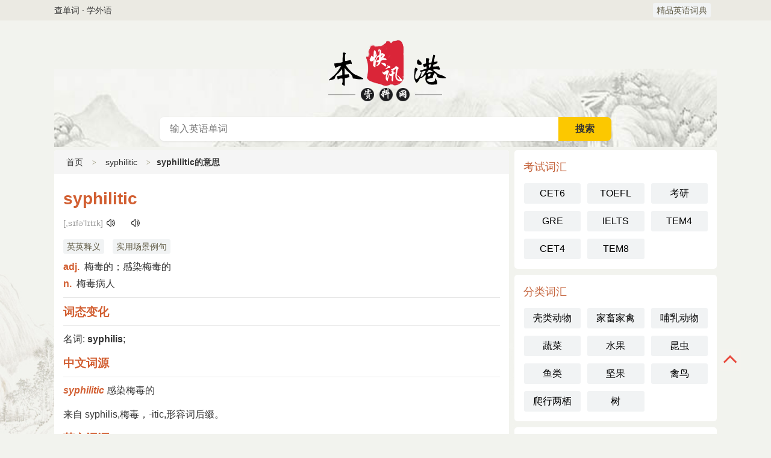

--- FILE ---
content_type: text/html
request_url: https://384488.com/word/syphilitic/
body_size: 2830
content:
<!DOCTYPE html>
<html lang="zh-CN">
<head>
    <meta charset="utf-8">
    <meta http-equiv="content-type" content="text/html; charset=utf-8">
    <meta http-equiv="X-UA-Compatible" content="IE=Edge">
	<title>syphilitic是什么意思_syphilitic的用法_syphilitic翻译_syphilitic怎么读_syphilitic含义_精品英语词典</title>
	<meta name="keywords" content="syphilitic,syphilitic是什么意思,syphilitic翻译,syphilitic的用法,syphilitic怎么读" />
	<meta name="description" content="英语单词大全为大家提供syphilitic是什么意思,syphilitic的用法,syphilitic怎么读,含义,读音,例句等高效记单词的助记查询服务。" />
    <meta name="applicable-device" content="pc,mobile">
    <meta http-equiv="Cache-Control" content="no-transform" />
    <meta http-equiv="Cache-Control" content="no-siteapp" />
    <meta property="og:title" content="syphilitic是什么意思-syphilitic的用法-syphilitic翻译-syphilitic怎么读-含义" />
    <meta property="og:description" content="英语单词大全为大家提供syphilitic是什么意思,syphilitic的用法,syphilitic怎么读,含义,读音,例句等高效记单词的助记查询服务。" />
    <meta property="og:image" content="/e/data/images/notimg.gif" />
    <meta property="og:url" content="/word/syphilitic" />
    <meta property="article:author" content="精品英语词典" />
    <meta property="og:site_name" content="精品英语词典" />
    <link rel="canonical" href="/word/syphilitic" />
    <link href="/yingyu/css/style.css" rel="stylesheet" type="text/css" />
</head>
<body>
		<div class="nav-mini">
			<div class="nav-mini-top">
				<div class="fleft">查单词 · 学外语</div>
				<div class="fright">
					<span class="attr_name">
						<a href="/" title="精品英语词典">精品英语词典</a>
					</span>
				</div>
			</div>
		</div>
		<div class="header">
			<div class="nav">
				<div class="nav-top">
					<div class="nav-back">
						<a href="javascript:history.go(-1)" class="back-btn"></a>
					</div>
					<a href="/" class="m-logo">
						<div class="mlogo-show-yy"></div>
					</a>
					<div class="nav-menu">
						<a class="menu-btn" id="nav-menu">主菜单</a>
					</div>
				</div>
			</div>
			<div class="logo">
				<a href="/" class="yy-logo-site" title="精品英语词典">英语词典</a>
			</div>
			<div class="search-box">
				<form method="post" name="searchform" class="search_form" id="search_form" action="/e/search/index.php">
					<div class="search-text">
						<input type="hidden" name="tbname" value="english">
						<input type="hidden" name="show" value="title">
						<input type="hidden" name="tempid" value="1">
						<input type="text" name="keyboard" id="keys" class="text-input" placeholder="输入英语单词" x-webkit-speech="" value=""> 
						<span class="s-btnw">
							<input type="submit" value="搜索" class="s-btn">
						</span>
					</div>
				</form>
<div id="lines"></div>
			</div>
		</div>
    <div class="main">
        <div class="content">
            <div class="box">
                <div class="mtitle path"><a href="/">首页</a><i></i><a href="/word/syphilitic">syphilitic</a><i></i><strong>syphilitic的意思</strong></div>
                    <div class="yd-mcon">
	<h1 id="yd-word">syphilitic</h1>
	<div id="yd-word-pron">[,sɪfə'lɪtɪk]
</div>
<div class="detail">
<span class="attr_name"><a href="/english/y-38.html" target="_blank">英英释义</a></span>
<span class="attr_name"><a href="/english/s-38.html" target="_blank">实用场景例句</a></span>
	</div>

	    <div id="yd-word-meaning">
	<ul>
    <li>adj. 梅毒的；感染梅毒的</li>
<li>n. 梅毒病人</li>    </ul>
	</div>
<hr>
<div class="yd-tags">
</div>
	<h3>词态变化</h3>
	<hr>
	<div id="yd-ciyuan">名词: <b>syphilis</b>;</div>
		<h3>中文词源</h3>
	<hr>
	<div id="yd-ciyuan"><span class="ciyuan-title">syphilitic 感染梅毒的</span><p>来自 syphilis,梅毒，-itic,形容词后缀。</p></div>
		<h3>英文词源</h3>
	<hr>
	<div id="yd-etym"><dl><dt>syphilitic (adj.)</dt><dd>1786, from Modern Latin <span class="foreign">syphiliticus</span>, from <span class="foreign">syphilis</span> (see syphilis). As a noun from 1881.</dd></dl></div>
		<h3>双语例句</h3>
	<hr>
	<div id="yd-liju"><dl><dt>1. Schopenhauer has said that <b>syphilitic</b> sores were the most distinctive feature of modern European civilization. </dt> <dd>叔本华早说近代欧洲文明的特点,第一是杨梅疮.</dd> <p>来自汉英文学 - 围城</p> </dl><dl><dt>2. Abstract: Eight cases of oral <b>syphilitic</b> eruption in secondary syphilis are reported. </dt> <dd>文摘: 报告8例口腔二期梅毒疹患者.</dd> <p>来自互联网</p> </dl><dl><dt>3. Eight cases of oral <b>syphilitic</b> eruption in secondary syphilis are reported. </dt> <dd>报告8例口腔二期梅毒疹患者.</dd> <p>来自互联网</p> </dl><dl><dt>4. Objective : To observe the efficiency of Potassium Iodicle to treat patients with <b>syphilitic</b> sero - fixation. </dt> <dd>目的: 观察碘化钾治疗梅毒血清固定的临床疗效.</dd> <p>来自互联网</p> </dl><dl><dt>5. People who have been cured of syphilis are immune to new <b>syphilitic</b> infections. </dt> <dd>梅毒被治愈的人对新的梅毒感染有免疫能力.</dd> <p>来自互联网</p> </dl></div>
	
</div>
        </div>

        </div>
        <!--content end-->
        <div class="sidebar" id="sidr">
			<!--英语考试词汇-->
			<div class="box">
                <div class="sdc">
                    <h3>考试词汇</h3>
                    <ul class="btn w3">
<li><a href="/w/cet6/" title="英语六级词汇">CET6</a></li>
<li><a href="/w/toefl/" title="托福词汇">TOEFL</a></li>
<li><a href="/w/kaoyan/" title="考研词汇">考研</a></li>
<li><a href="/w/gre/" title="GRE词汇">GRE</a></li>
<li><a href="/w/ielts/" title="雅思词汇">IELTS</a></li>
<li><a href="/w/tem4/" title="英专四级词汇">TEM4</a></li>
<li><a href="/w/cet4/" title="英语四级词汇">CET4</a></li>
<li><a href="/w/tem8/" title="英专八级词汇">TEM8</a></li>
                    </ul>
                </div>
            </div>
            <!--英语分类词汇-->
			<div class="box">
                <div class="sdc">
                    <h3>分类词汇</h3>
                    <ul class="btn w3">
<li><a href="/w/keleidongwu/" title="关于壳类动物的单词">壳类动物</a></li>
<li><a href="/w/jiaxujiaqin/" title="关于家畜家禽的单词">家畜家禽</a></li>
<li><a href="/w/burudongwu/" title="关于哺乳动物的单词">哺乳动物</a></li>
<li><a href="/w/shucai/" title="关于蔬菜的单词">蔬菜</a></li>
<li><a href="/w/shuiguo/" title="关于水果的单词">水果</a></li>
<li><a href="/w/kunchong/" title="关于昆虫的单词">昆虫</a></li>
<li><a href="/w/yulei/" title="关于鱼类的单词">鱼类</a></li>
<li><a href="/w/jianguo/" title="关于坚果的单词">坚果</a></li>
<li><a href="/w/qinniao/" title="关于禽鸟的单词">禽鸟</a></li>
<li><a href="/w/paxingliangqi/" title="关于爬行两栖的单词">爬行两栖</a></li>
<li><a href="/w/shu/" title="关于树的单词">树</a></li>
                    </ul>
                </div>
            </div>
			<!--英语频率词汇-->
			  <div class="box">  
<div class="sdc">
                    <h3>频率词汇</h3>
                    <ul class="btn w3">
<li><a href="/w/jibencihui/" title="基本词汇">基本词汇</a></li>
<li><a href="/w/gaopinci/" title="高频词">高频词</a></li>
<li><a href="/w/zhonggaopinci/" title="中高频词">中高频词</a></li>
<li><a href="/w/zhongdipinci/" title="中低频词">中低频词</a></li>
<li><a href="/w/changyongcihui/" title="常用词汇">常用词汇</a></li>
<li><a href="/w/hexincihui/" title="核心词汇">核心词汇</a></li>
<li><a href="/w/zhongpinci/" title="中频词">中频词</a></li>
<li><a href="/w/kuozhancihui/" title="扩展词汇">扩展词汇</a></li>
<li><a href="/w/changtongcihui/" title="畅通词汇">畅通词汇</a></li>
<li><a href="/w/dipinci/" title="低频词">低频词</a></li>
 <div class="box">
                    </ul>
                </div>    </div>
           
			<!--英语单词首字母-->
			<div class="box">
                <div class="sdc">
                    <h3>单词首字母</h3>
                    <ul class="btn w5">
<li><a href="/initial/a">A</a></li>
<li><a href="/initial/b">B</a></li>
<li><a href="/initial/c">C</a></li>
<li><a href="/initial/d">D</a></li>
<li><a href="/initial/e">E</a></li>
<li><a href="/initial/f">F</a></li>
<li><a href="/initial/g">G</a></li>
<li><a href="/initial/h">H</a></li>
<li><a href="/initial/i">I</a></li>
<li><a href="/initial/j">J</a></li>
<li><a href="/initial/k">K</a></li>
<li><a href="/initial/l">L</a></li>
<li><a href="/initial/m">M</a></li>
<li><a href="/initial/n">N</a></li>
<li><a href="/initial/o">O</a></li>
<li><a href="/initial/p">P</a></li>
<li><a href="/initial/q">Q</a></li>
<li><a href="/initial/r">R</a></li>
<li><a href="/initial/S">S</a></li>
<li><a href="/initial/t">T</a></li>
<li><a href="/initial/u">U</a></li>
<li><a href="/initial/v">V</a></li>
<li><a href="/initial/w">W</a></li>
<li><a href="/initial/x">X</a></li>
<li><a href="/initial/y">Y</a></li>
<li><a href="/initial/z">Z</a></li>
                    </ul>
                </div>
            </div>
        </div>
        <!--sidebar end-->


    </div>
    <!--main end-->
		<div class="footer">
			<hr>
			<p>英语单词查询</p>
			</p>
			<p>Copyright © 2022-2024 <a href="/" target="_blank" title="精品英语词典">精品英语词典</a>
			</p>
		</div>
    <!--mseach start-->
    <a id="gotop" href="javascript:void(0)"></a>
    <script type="text/javascript" src="/yingyu/js/jquery.min.js"></script>
    <script type="text/javascript" src="/yingyu/js/jquery.sidr.min.js"></script>
    <script type="text/javascript" src="/yingyu/js/encommon.js"></script>
</body>
</html>